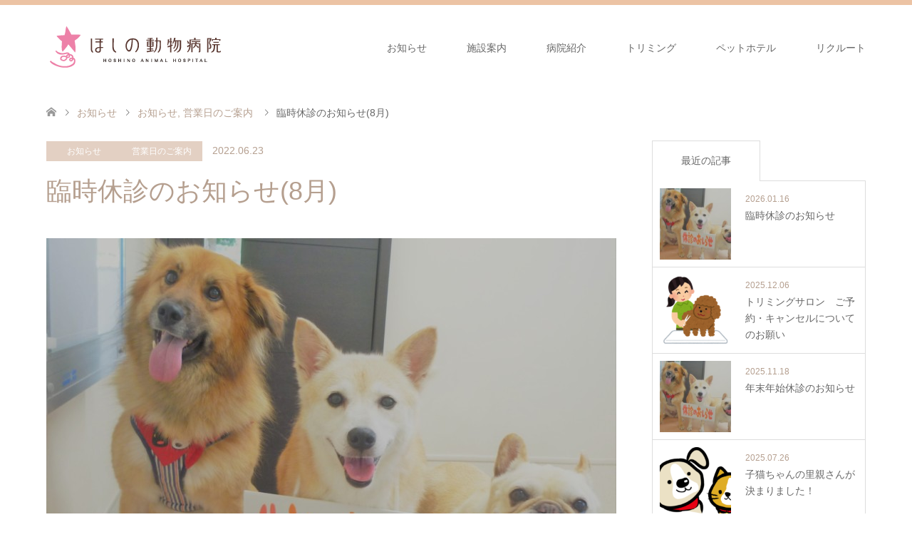

--- FILE ---
content_type: text/html; charset=UTF-8
request_url: http://hoshino-ah.com/%E8%87%A8%E6%99%82%E4%BC%91%E8%A8%BA%E3%81%AE%E3%81%8A%E7%9F%A5%E3%82%89%E3%81%9B-11/
body_size: 12656
content:
<!DOCTYPE html>
<html lang="ja">
<head>
<meta charset="UTF-8">
<!--[if IE]><meta http-equiv="X-UA-Compatible" content="IE=edge"><![endif]-->
<meta name="viewport" content="width=device-width">
<title>臨時休診のお知らせ(8月) | ほしの動物病院</title>
<meta name="description" content="&amp;nbsp;8月23日（火）、24日（水）、25日（木）は臨時休診とさせていただきます。8月26日（金）より診察いたします。">
<link rel="pingback" href="http://hoshino-ah.com/xmlrpc.php">
<meta name='robots' content='max-image-preview:large' />

<!-- All in One SEO Pack 2.12 by Michael Torbert of Semper Fi Web Design[193,223] -->
<link rel="canonical" href="http://hoshino-ah.com/臨時休診のお知らせ-11/" />
<!-- /all in one seo pack -->
<link rel='dns-prefetch' href='//maxcdn.bootstrapcdn.com' />
<link rel="alternate" type="application/rss+xml" title="ほしの動物病院 &raquo; フィード" href="http://hoshino-ah.com/feed/" />
<link rel="alternate" type="application/rss+xml" title="ほしの動物病院 &raquo; コメントフィード" href="http://hoshino-ah.com/comments/feed/" />
<script type="text/javascript">
window._wpemojiSettings = {"baseUrl":"https:\/\/s.w.org\/images\/core\/emoji\/14.0.0\/72x72\/","ext":".png","svgUrl":"https:\/\/s.w.org\/images\/core\/emoji\/14.0.0\/svg\/","svgExt":".svg","source":{"concatemoji":"http:\/\/hoshino-ah.com\/wp-includes\/js\/wp-emoji-release.min.js?ver=6.2.8"}};
/*! This file is auto-generated */
!function(e,a,t){var n,r,o,i=a.createElement("canvas"),p=i.getContext&&i.getContext("2d");function s(e,t){p.clearRect(0,0,i.width,i.height),p.fillText(e,0,0);e=i.toDataURL();return p.clearRect(0,0,i.width,i.height),p.fillText(t,0,0),e===i.toDataURL()}function c(e){var t=a.createElement("script");t.src=e,t.defer=t.type="text/javascript",a.getElementsByTagName("head")[0].appendChild(t)}for(o=Array("flag","emoji"),t.supports={everything:!0,everythingExceptFlag:!0},r=0;r<o.length;r++)t.supports[o[r]]=function(e){if(p&&p.fillText)switch(p.textBaseline="top",p.font="600 32px Arial",e){case"flag":return s("\ud83c\udff3\ufe0f\u200d\u26a7\ufe0f","\ud83c\udff3\ufe0f\u200b\u26a7\ufe0f")?!1:!s("\ud83c\uddfa\ud83c\uddf3","\ud83c\uddfa\u200b\ud83c\uddf3")&&!s("\ud83c\udff4\udb40\udc67\udb40\udc62\udb40\udc65\udb40\udc6e\udb40\udc67\udb40\udc7f","\ud83c\udff4\u200b\udb40\udc67\u200b\udb40\udc62\u200b\udb40\udc65\u200b\udb40\udc6e\u200b\udb40\udc67\u200b\udb40\udc7f");case"emoji":return!s("\ud83e\udef1\ud83c\udffb\u200d\ud83e\udef2\ud83c\udfff","\ud83e\udef1\ud83c\udffb\u200b\ud83e\udef2\ud83c\udfff")}return!1}(o[r]),t.supports.everything=t.supports.everything&&t.supports[o[r]],"flag"!==o[r]&&(t.supports.everythingExceptFlag=t.supports.everythingExceptFlag&&t.supports[o[r]]);t.supports.everythingExceptFlag=t.supports.everythingExceptFlag&&!t.supports.flag,t.DOMReady=!1,t.readyCallback=function(){t.DOMReady=!0},t.supports.everything||(n=function(){t.readyCallback()},a.addEventListener?(a.addEventListener("DOMContentLoaded",n,!1),e.addEventListener("load",n,!1)):(e.attachEvent("onload",n),a.attachEvent("onreadystatechange",function(){"complete"===a.readyState&&t.readyCallback()})),(e=t.source||{}).concatemoji?c(e.concatemoji):e.wpemoji&&e.twemoji&&(c(e.twemoji),c(e.wpemoji)))}(window,document,window._wpemojiSettings);
</script>
<style type="text/css">
img.wp-smiley,
img.emoji {
	display: inline !important;
	border: none !important;
	box-shadow: none !important;
	height: 1em !important;
	width: 1em !important;
	margin: 0 0.07em !important;
	vertical-align: -0.1em !important;
	background: none !important;
	padding: 0 !important;
}
</style>
	<link rel='stylesheet' id='sbc-css' href='http://hoshino-ah.com/wp-content/plugins/wp-simple-booking-calendar/css/sbc.css?ver=6.2.8' type='text/css' media='all' />
<link rel='stylesheet' id='style-css' href='http://hoshino-ah.com/wp-content/themes/skin_tcd046/style.css?ver=1.0.7' type='text/css' media='all' />
<link rel='stylesheet' id='wp-block-library-css' href='http://hoshino-ah.com/wp-includes/css/dist/block-library/style.min.css?ver=6.2.8' type='text/css' media='all' />
<link rel='stylesheet' id='classic-theme-styles-css' href='http://hoshino-ah.com/wp-includes/css/classic-themes.min.css?ver=6.2.8' type='text/css' media='all' />
<style id='global-styles-inline-css' type='text/css'>
body{--wp--preset--color--black: #000000;--wp--preset--color--cyan-bluish-gray: #abb8c3;--wp--preset--color--white: #ffffff;--wp--preset--color--pale-pink: #f78da7;--wp--preset--color--vivid-red: #cf2e2e;--wp--preset--color--luminous-vivid-orange: #ff6900;--wp--preset--color--luminous-vivid-amber: #fcb900;--wp--preset--color--light-green-cyan: #7bdcb5;--wp--preset--color--vivid-green-cyan: #00d084;--wp--preset--color--pale-cyan-blue: #8ed1fc;--wp--preset--color--vivid-cyan-blue: #0693e3;--wp--preset--color--vivid-purple: #9b51e0;--wp--preset--gradient--vivid-cyan-blue-to-vivid-purple: linear-gradient(135deg,rgba(6,147,227,1) 0%,rgb(155,81,224) 100%);--wp--preset--gradient--light-green-cyan-to-vivid-green-cyan: linear-gradient(135deg,rgb(122,220,180) 0%,rgb(0,208,130) 100%);--wp--preset--gradient--luminous-vivid-amber-to-luminous-vivid-orange: linear-gradient(135deg,rgba(252,185,0,1) 0%,rgba(255,105,0,1) 100%);--wp--preset--gradient--luminous-vivid-orange-to-vivid-red: linear-gradient(135deg,rgba(255,105,0,1) 0%,rgb(207,46,46) 100%);--wp--preset--gradient--very-light-gray-to-cyan-bluish-gray: linear-gradient(135deg,rgb(238,238,238) 0%,rgb(169,184,195) 100%);--wp--preset--gradient--cool-to-warm-spectrum: linear-gradient(135deg,rgb(74,234,220) 0%,rgb(151,120,209) 20%,rgb(207,42,186) 40%,rgb(238,44,130) 60%,rgb(251,105,98) 80%,rgb(254,248,76) 100%);--wp--preset--gradient--blush-light-purple: linear-gradient(135deg,rgb(255,206,236) 0%,rgb(152,150,240) 100%);--wp--preset--gradient--blush-bordeaux: linear-gradient(135deg,rgb(254,205,165) 0%,rgb(254,45,45) 50%,rgb(107,0,62) 100%);--wp--preset--gradient--luminous-dusk: linear-gradient(135deg,rgb(255,203,112) 0%,rgb(199,81,192) 50%,rgb(65,88,208) 100%);--wp--preset--gradient--pale-ocean: linear-gradient(135deg,rgb(255,245,203) 0%,rgb(182,227,212) 50%,rgb(51,167,181) 100%);--wp--preset--gradient--electric-grass: linear-gradient(135deg,rgb(202,248,128) 0%,rgb(113,206,126) 100%);--wp--preset--gradient--midnight: linear-gradient(135deg,rgb(2,3,129) 0%,rgb(40,116,252) 100%);--wp--preset--duotone--dark-grayscale: url('#wp-duotone-dark-grayscale');--wp--preset--duotone--grayscale: url('#wp-duotone-grayscale');--wp--preset--duotone--purple-yellow: url('#wp-duotone-purple-yellow');--wp--preset--duotone--blue-red: url('#wp-duotone-blue-red');--wp--preset--duotone--midnight: url('#wp-duotone-midnight');--wp--preset--duotone--magenta-yellow: url('#wp-duotone-magenta-yellow');--wp--preset--duotone--purple-green: url('#wp-duotone-purple-green');--wp--preset--duotone--blue-orange: url('#wp-duotone-blue-orange');--wp--preset--font-size--small: 13px;--wp--preset--font-size--medium: 20px;--wp--preset--font-size--large: 36px;--wp--preset--font-size--x-large: 42px;--wp--preset--spacing--20: 0.44rem;--wp--preset--spacing--30: 0.67rem;--wp--preset--spacing--40: 1rem;--wp--preset--spacing--50: 1.5rem;--wp--preset--spacing--60: 2.25rem;--wp--preset--spacing--70: 3.38rem;--wp--preset--spacing--80: 5.06rem;--wp--preset--shadow--natural: 6px 6px 9px rgba(0, 0, 0, 0.2);--wp--preset--shadow--deep: 12px 12px 50px rgba(0, 0, 0, 0.4);--wp--preset--shadow--sharp: 6px 6px 0px rgba(0, 0, 0, 0.2);--wp--preset--shadow--outlined: 6px 6px 0px -3px rgba(255, 255, 255, 1), 6px 6px rgba(0, 0, 0, 1);--wp--preset--shadow--crisp: 6px 6px 0px rgba(0, 0, 0, 1);}:where(.is-layout-flex){gap: 0.5em;}body .is-layout-flow > .alignleft{float: left;margin-inline-start: 0;margin-inline-end: 2em;}body .is-layout-flow > .alignright{float: right;margin-inline-start: 2em;margin-inline-end: 0;}body .is-layout-flow > .aligncenter{margin-left: auto !important;margin-right: auto !important;}body .is-layout-constrained > .alignleft{float: left;margin-inline-start: 0;margin-inline-end: 2em;}body .is-layout-constrained > .alignright{float: right;margin-inline-start: 2em;margin-inline-end: 0;}body .is-layout-constrained > .aligncenter{margin-left: auto !important;margin-right: auto !important;}body .is-layout-constrained > :where(:not(.alignleft):not(.alignright):not(.alignfull)){max-width: var(--wp--style--global--content-size);margin-left: auto !important;margin-right: auto !important;}body .is-layout-constrained > .alignwide{max-width: var(--wp--style--global--wide-size);}body .is-layout-flex{display: flex;}body .is-layout-flex{flex-wrap: wrap;align-items: center;}body .is-layout-flex > *{margin: 0;}:where(.wp-block-columns.is-layout-flex){gap: 2em;}.has-black-color{color: var(--wp--preset--color--black) !important;}.has-cyan-bluish-gray-color{color: var(--wp--preset--color--cyan-bluish-gray) !important;}.has-white-color{color: var(--wp--preset--color--white) !important;}.has-pale-pink-color{color: var(--wp--preset--color--pale-pink) !important;}.has-vivid-red-color{color: var(--wp--preset--color--vivid-red) !important;}.has-luminous-vivid-orange-color{color: var(--wp--preset--color--luminous-vivid-orange) !important;}.has-luminous-vivid-amber-color{color: var(--wp--preset--color--luminous-vivid-amber) !important;}.has-light-green-cyan-color{color: var(--wp--preset--color--light-green-cyan) !important;}.has-vivid-green-cyan-color{color: var(--wp--preset--color--vivid-green-cyan) !important;}.has-pale-cyan-blue-color{color: var(--wp--preset--color--pale-cyan-blue) !important;}.has-vivid-cyan-blue-color{color: var(--wp--preset--color--vivid-cyan-blue) !important;}.has-vivid-purple-color{color: var(--wp--preset--color--vivid-purple) !important;}.has-black-background-color{background-color: var(--wp--preset--color--black) !important;}.has-cyan-bluish-gray-background-color{background-color: var(--wp--preset--color--cyan-bluish-gray) !important;}.has-white-background-color{background-color: var(--wp--preset--color--white) !important;}.has-pale-pink-background-color{background-color: var(--wp--preset--color--pale-pink) !important;}.has-vivid-red-background-color{background-color: var(--wp--preset--color--vivid-red) !important;}.has-luminous-vivid-orange-background-color{background-color: var(--wp--preset--color--luminous-vivid-orange) !important;}.has-luminous-vivid-amber-background-color{background-color: var(--wp--preset--color--luminous-vivid-amber) !important;}.has-light-green-cyan-background-color{background-color: var(--wp--preset--color--light-green-cyan) !important;}.has-vivid-green-cyan-background-color{background-color: var(--wp--preset--color--vivid-green-cyan) !important;}.has-pale-cyan-blue-background-color{background-color: var(--wp--preset--color--pale-cyan-blue) !important;}.has-vivid-cyan-blue-background-color{background-color: var(--wp--preset--color--vivid-cyan-blue) !important;}.has-vivid-purple-background-color{background-color: var(--wp--preset--color--vivid-purple) !important;}.has-black-border-color{border-color: var(--wp--preset--color--black) !important;}.has-cyan-bluish-gray-border-color{border-color: var(--wp--preset--color--cyan-bluish-gray) !important;}.has-white-border-color{border-color: var(--wp--preset--color--white) !important;}.has-pale-pink-border-color{border-color: var(--wp--preset--color--pale-pink) !important;}.has-vivid-red-border-color{border-color: var(--wp--preset--color--vivid-red) !important;}.has-luminous-vivid-orange-border-color{border-color: var(--wp--preset--color--luminous-vivid-orange) !important;}.has-luminous-vivid-amber-border-color{border-color: var(--wp--preset--color--luminous-vivid-amber) !important;}.has-light-green-cyan-border-color{border-color: var(--wp--preset--color--light-green-cyan) !important;}.has-vivid-green-cyan-border-color{border-color: var(--wp--preset--color--vivid-green-cyan) !important;}.has-pale-cyan-blue-border-color{border-color: var(--wp--preset--color--pale-cyan-blue) !important;}.has-vivid-cyan-blue-border-color{border-color: var(--wp--preset--color--vivid-cyan-blue) !important;}.has-vivid-purple-border-color{border-color: var(--wp--preset--color--vivid-purple) !important;}.has-vivid-cyan-blue-to-vivid-purple-gradient-background{background: var(--wp--preset--gradient--vivid-cyan-blue-to-vivid-purple) !important;}.has-light-green-cyan-to-vivid-green-cyan-gradient-background{background: var(--wp--preset--gradient--light-green-cyan-to-vivid-green-cyan) !important;}.has-luminous-vivid-amber-to-luminous-vivid-orange-gradient-background{background: var(--wp--preset--gradient--luminous-vivid-amber-to-luminous-vivid-orange) !important;}.has-luminous-vivid-orange-to-vivid-red-gradient-background{background: var(--wp--preset--gradient--luminous-vivid-orange-to-vivid-red) !important;}.has-very-light-gray-to-cyan-bluish-gray-gradient-background{background: var(--wp--preset--gradient--very-light-gray-to-cyan-bluish-gray) !important;}.has-cool-to-warm-spectrum-gradient-background{background: var(--wp--preset--gradient--cool-to-warm-spectrum) !important;}.has-blush-light-purple-gradient-background{background: var(--wp--preset--gradient--blush-light-purple) !important;}.has-blush-bordeaux-gradient-background{background: var(--wp--preset--gradient--blush-bordeaux) !important;}.has-luminous-dusk-gradient-background{background: var(--wp--preset--gradient--luminous-dusk) !important;}.has-pale-ocean-gradient-background{background: var(--wp--preset--gradient--pale-ocean) !important;}.has-electric-grass-gradient-background{background: var(--wp--preset--gradient--electric-grass) !important;}.has-midnight-gradient-background{background: var(--wp--preset--gradient--midnight) !important;}.has-small-font-size{font-size: var(--wp--preset--font-size--small) !important;}.has-medium-font-size{font-size: var(--wp--preset--font-size--medium) !important;}.has-large-font-size{font-size: var(--wp--preset--font-size--large) !important;}.has-x-large-font-size{font-size: var(--wp--preset--font-size--x-large) !important;}
.wp-block-navigation a:where(:not(.wp-element-button)){color: inherit;}
:where(.wp-block-columns.is-layout-flex){gap: 2em;}
.wp-block-pullquote{font-size: 1.5em;line-height: 1.6;}
</style>
<link rel='stylesheet' id='contact-form-7-css' href='http://hoshino-ah.com/wp-content/plugins/contact-form-7/includes/css/styles.css?ver=5.0.1' type='text/css' media='all' />
<link rel='stylesheet' id='sb_instagram_styles-css' href='http://hoshino-ah.com/wp-content/plugins/instagram-feed/css/sb-instagram.min.css?ver=1.6' type='text/css' media='all' />
<link rel='stylesheet' id='sb-font-awesome-css' href='https://maxcdn.bootstrapcdn.com/font-awesome/4.7.0/css/font-awesome.min.css' type='text/css' media='all' />
<link rel='stylesheet' id='tcd-maps-css' href='http://hoshino-ah.com/wp-content/plugins/tcd-google-maps/admin.css?ver=6.2.8' type='text/css' media='all' />
<link rel='stylesheet' id='mts_simple_booking_front_css-css' href='http://hoshino-ah.com/wp-content/plugins/mts-simple-booking-c/css/mtssb-front.css?ver=6.2.8' type='text/css' media='all' />
<link rel='stylesheet' id='simcal-qtip-css' href='http://hoshino-ah.com/wp-content/plugins/google-calendar-events/assets/css/vendor/jquery.qtip.min.css?ver=3.1.14' type='text/css' media='all' />
<link rel='stylesheet' id='simcal-default-calendar-grid-css' href='http://hoshino-ah.com/wp-content/plugins/google-calendar-events/assets/css/default-calendar-grid.min.css?ver=3.1.14' type='text/css' media='all' />
<link rel='stylesheet' id='simcal-default-calendar-list-css' href='http://hoshino-ah.com/wp-content/plugins/google-calendar-events/assets/css/default-calendar-list.min.css?ver=3.1.14' type='text/css' media='all' />
<script type='text/javascript' src='http://hoshino-ah.com/wp-includes/js/jquery/jquery.min.js?ver=3.6.4' id='jquery-core-js'></script>
<script type='text/javascript' src='http://hoshino-ah.com/wp-includes/js/jquery/jquery-migrate.min.js?ver=3.4.0' id='jquery-migrate-js'></script>
<script type='text/javascript' src='http://hoshino-ah.com/wp-content/plugins/wp-simple-booking-calendar/js/sbc.js?ver=6.2.8' id='sbc-js'></script>
<link rel="https://api.w.org/" href="http://hoshino-ah.com/wp-json/" /><link rel="alternate" type="application/json" href="http://hoshino-ah.com/wp-json/wp/v2/posts/784" /><link rel='shortlink' href='http://hoshino-ah.com/?p=784' />
<link rel="alternate" type="application/json+oembed" href="http://hoshino-ah.com/wp-json/oembed/1.0/embed?url=http%3A%2F%2Fhoshino-ah.com%2F%25e8%2587%25a8%25e6%2599%2582%25e4%25bc%2591%25e8%25a8%25ba%25e3%2581%25ae%25e3%2581%258a%25e7%259f%25a5%25e3%2582%2589%25e3%2581%259b-11%2F" />
<link rel="alternate" type="text/xml+oembed" href="http://hoshino-ah.com/wp-json/oembed/1.0/embed?url=http%3A%2F%2Fhoshino-ah.com%2F%25e8%2587%25a8%25e6%2599%2582%25e4%25bc%2591%25e8%25a8%25ba%25e3%2581%25ae%25e3%2581%258a%25e7%259f%25a5%25e3%2582%2589%25e3%2581%259b-11%2F&#038;format=xml" />

<link rel="stylesheet" href="http://hoshino-ah.com/wp-content/themes/skin_tcd046/css/design-plus.css?ver=1.0.7">
<link rel="stylesheet" href="http://hoshino-ah.com/wp-content/themes/skin_tcd046/css/sns-botton.css?ver=1.0.7">
<link rel="stylesheet" href="http://hoshino-ah.com/wp-content/themes/skin_tcd046/css/responsive.css?ver=1.0.7">
<link rel="stylesheet" href="http://hoshino-ah.com/wp-content/themes/skin_tcd046/css/footer-bar.css?ver=1.0.7">

<script src="http://hoshino-ah.com/wp-content/themes/skin_tcd046/js/jquery.easing.1.3.js?ver=1.0.7"></script>
<script src="http://hoshino-ah.com/wp-content/themes/skin_tcd046/js/jscript.js?ver=1.0.7"></script>
<script src="http://hoshino-ah.com/wp-content/themes/skin_tcd046/js/comment.js?ver=1.0.7"></script>
<script src="http://hoshino-ah.com/wp-content/themes/skin_tcd046/js/header_fix.js?ver=1.0.7"></script>

<style type="text/css">
body, input, textarea { font-family: "Segoe UI", Verdana, "游ゴシック", YuGothic, "Hiragino Kaku Gothic ProN", Meiryo, sans-serif; }
.rich_font { font-family: "Hiragino Sans", "ヒラギノ角ゴ ProN", "Hiragino Kaku Gothic ProN", "游ゴシック", YuGothic, "メイリオ", Meiryo, sans-serif; font-weight: 100;
}

#header .logo { font-size:24px; }
.fix_top.header_fix #header .logo { font-size:20px; }
#footer_logo .logo { font-size:24px; }
#post_title { font-size:36px; }
body, .post_content { font-size:14px; }

@media screen and (max-width:991px) {
  #header .logo { font-size:18px; }
  .mobile_fix_top.header_fix #header .logo { font-size:18px; }
  #post_title { font-size:20px; }
  body, .post_content { font-size:14px; }
}




.image {
overflow: hidden;
-webkit-transition: 0.35s;
-moz-transition: 0.35s;
-ms-transition: 0.35s;
transition: 0.35s;
}
.image img {
-webkit-transform: scale(1);
-webkit-transition-property: opacity, scale, -webkit-transform;
-webkit-transition: 0.35s;
-moz-transform: scale(1);
-moz-transition-property: opacity, scale, -moz-transform;
-moz-transition: 0.35s;
-ms-transform: scale(1);
-ms-transition-property: opacity, scale, -ms-transform;
-ms-transition: 0.35s;
-o-transform: scale(1);
-o-transition-property: opacity, scale, -o-transform;
-o-transition: 0.35s;
transform: scale(1);
transition-property: opacity, scale, -webkit-transform;
transition: 0.35s;
-webkit-backface-visibility:hidden; backface-visibility:hidden;
}
.image:hover img, a:hover .image img {
 -webkit-transform: scale(1.2); -moz-transform: scale(1.2); -ms-transform: scale(1.2); -o-transform: scale(1.2); transform: scale(1.2);
}

.headline_bg_l, .headline_bg, ul.meta .category span, .page_navi a:hover, .page_navi span.current, .page_navi p.back a:hover,
#post_pagination p, #post_pagination a:hover, #previous_next_post2 a:hover, .single-news #post_meta_top .date, .single-campaign #post_meta_top .date, ol#voice_list .info .voice_button a:hover, .voice_user .voice_name, .voice_course .course_button a, .side_headline, #footer_top,
#comment_header ul li a:hover, #comment_header ul li.comment_switch_active a, #comment_header #comment_closed p, #submit_comment
{ background-color:#E3C59F; }

.page_navi a:hover, .page_navi span.current, #post_pagination p, #comment_header ul li.comment_switch_active a, #comment_header #comment_closed p, #guest_info input:focus, #comment_textarea textarea:focus
{ border-color:#E3C59F; }

#comment_header ul li.comment_switch_active a:after, #comment_header #comment_closed p:after
{ border-color:#E3C59F transparent transparent transparent; }

a:hover, #global_menu > ul > li > a:hover, #bread_crumb li a, #bread_crumb li.home a:hover:before, ul.meta .date, .footer_headline, .footer_widget a:hover,
#post_title, #previous_next_post a:hover, #previous_next_post a:hover:before, #previous_next_post a:hover:after,
#recent_news .info .date, .course_category .course_category_headline, .course_category .info .headline, ol#voice_list .info .voice_name, dl.interview dt, .voice_course .course_button a:hover, ol#staff_list .info .staff_name, .staff_info .staff_detail .staff_name, .staff_info .staff_detail .staff_social_link li a:hover:before,
.styled_post_list1 .date, .collapse_category_list li a:hover, .tcdw_course_list_widget .course_list li .image, .side_widget.tcdw_banner_list_widget .side_headline, ul.banner_list li .image,
#index_content1 .caption .headline, #index_course li .image, #index_news .date, #index_voice li .info .voice_name, #index_blog .headline, .table.pb_pricemenu td.menu
{ color:#B59F8F; }

#footer_bottom, a.index_blog_button:hover, .widget_search #search-btn input:hover, .widget_search #searchsubmit:hover, .widget.google_search #searchsubmit:hover, #submit_comment:hover, #header_slider .slick-dots li button:hover, #header_slider .slick-dots li.slick-active button
{ background-color:#B59F8F; }

.post_content a { color:#AB9687; }

#archive_wrapper, #related_post ol { background-color:rgba(227,197,159,0.15); }
#index_course li.noimage .image, .course_category .noimage .imagebox, .tcdw_course_list_widget .course_list li.noimage .image { background:rgba(227,197,159,0.3); }

#index_blog, #footer_widget, .course_categories li a.active, .course_categories li a:hover, .styled_post_list1_tabs li { background-color:rgba(232,181,142,0.15); }
#index_topics { background:rgba(232,181,142,0.8); }
#header { border-top-color:rgba(232,181,142,0.8); }

@media screen and (min-width:992px) {
  .fix_top.header_fix #header { background-color:rgba(232,181,142,0.8); }
  #global_menu ul ul a { background-color:#E3C59F; }
  #global_menu ul ul a:hover { background-color:#B59F8F; }
}
@media screen and (max-width:991px) {
  a.menu_button.active { background:rgba(232,181,142,0.8); };
  .mobile_fix_top.header_fix #header { background-color:rgba(232,181,142,0.8); }
  #global_menu { background-color:#E3C59F; }
  #global_menu a:hover { background-color:#B59F8F; }
}
@media screen and (max-width:991px) {
  .mobile_fix_top.header_fix #header { background-color:rgba(232,181,142,0.8); }
}

.rich_font {
    font-family: "游ゴシック", YuGothic, "Hiragino Sans", "ヒラギノ角ゴ ProN", "Hiragino Kaku Gothic ProN", "メイリオ", Meiryo, sans-serif;
}


#instagrambox{
margin: 50px 0;
}

#instagrambox .image img {
    display: block;
    width: 100%;
    height: auto;
}



#instagrambox ol {
    margin: 0;
    padding: 0;
    font-size: 0;
}

#instagrambox li:nth-child(5n+1) {
    margin-left: 0;
}


#instagrambox li {
    margin: 0 0 5px 5px;
    padding: 0;
    width: calc(20% - 5px);
    display: inline-block;
    vertical-align: top;
    position: relative;
overflow: hidden;
}



#instagrambox .headline {
    font-size: 24px;
    color: #C2AA99;
}
#instagrambox .headline {
    margin: 0 0 16px 0;
    font-size: 38px;
    font-weight: 400;
    line-height: 1.4;
    color: #c2aa99;
}

</style>

<style type="text/css"></style>		<style type="text/css" id="wp-custom-css">
			table.pb_pricemenu td.price {
	white-space: nowrap;
}
.pb_pricemenu_title {
	font-size: 16.5px;
}

/*20180606「動物ナビ」追加　*/

#index_content2 .columns-3 {
    width: 705px;
    margin: 0 auto;	
    display: -webkit-flex;
    display: flex;
    -webkit-justify-content: space-between;
    justify-content: space-between;
}
#index_content2 .columns-3 .box{
    width: 32.17%;
    overflow: hidden;
    position: relative;
    margin-bottom:10px;
}
#index_content2 .doubtsu_navi h2{
    color: #fff;
    text-shadow: 1px 1px 5px #000; 
}
#index_content2 .doubtsu_navi{
    background-image: url(/wp-content/uploads/2018/06/doubutsu_navi_back.jpg);
    padding: 30px 0;
}
#index_content2 .doubtsu_navi .button a{
    display: block;
}
#index_content2 .doubtsu_navi .button a:hover{
    position: relative;
    top: 2px;
    left: 2px;
}
#index_content2 .doubtsu_navi .button_sp{
    display:none;
}

@media only screen and (max-width: 767px){
    #index_content2 .doubtsu_navi h2{
    margin-bottom:20px;
    }
	#index_content2 .columns-3 {
    width: 100%;	
    display: block;
    }
    #index_content2 .columns-3 .box{
    width: 100%;
    }
    #index_content2 .doubtsu_navi{
    padding: 30px 5px;
    }
    #index_content2 .doubtsu_navi .button{
    display: none;
    }
    #index_content2 .doubtsu_navi .button_sp{
    display: block;
    }
}




@media screen and (max-width: 479px){
/*201806013　SPボタン変更　*/
	.post_content .sz_l {
	   width: 100%;
			min-width: 100%;
	}
/*201806013　SPテーブル価格変更　*/
	table.pb_pricemenu td.price{
		white-space: normal;
	}

}		</style>
		</head>
<body id="body" class="post-template-default single single-post postid-784 single-format-standard fix_top mobile_fix_top">


 <div id="header" class="clearfix">
  <div class="header_inner">
   <div id="header_logo">
    <div id="logo_image">
 <h1 class="logo">
  <a href="http://hoshino-ah.com/" title="ほしの動物病院" data-label="ほしの動物病院"><img class="h_logo" src="http://hoshino-ah.com/wp-content/uploads/2017/12/logo.png?1768924925" alt="ほしの動物病院" title="ほしの動物病院" /></a>
 </h1>
</div>
<div id="logo_image_fixed">
 <p class="logo"><a href="http://hoshino-ah.com/" title="ほしの動物病院"><img class="s_logo" src="http://hoshino-ah.com/wp-content/uploads/2017/12/logo-w.png?1768924925" alt="ほしの動物病院" title="ほしの動物病院" /></a></p>
</div>
   </div>

      <a href="#" class="menu_button"><span>menu</span></a>
   <div id="global_menu">
    <ul id="menu-menu-1" class="menu"><li id="menu-item-95" class="menu-item menu-item-type-post_type menu-item-object-page current_page_parent menu-item-95"><a href="http://hoshino-ah.com/info/">お知らせ</a></li>
<li id="menu-item-115" class="menu-item menu-item-type-custom menu-item-object-custom menu-item-has-children menu-item-115"><a>施設案内</a>
<ul class="sub-menu">
	<li id="menu-item-468" class="menu-item menu-item-type-custom menu-item-object-custom menu-item-468"><a href="/?course=診療">診察日</a></li>
	<li id="menu-item-128" class="menu-item menu-item-type-post_type menu-item-object-page menu-item-128"><a href="http://hoshino-ah.com/facility/">施設案内</a></li>
</ul>
</li>
<li id="menu-item-72" class="menu-item menu-item-type-post_type menu-item-object-page menu-item-has-children menu-item-72"><a href="http://hoshino-ah.com/about/">病院紹介</a>
<ul class="sub-menu">
	<li id="menu-item-114" class="menu-item menu-item-type-custom menu-item-object-custom menu-item-114"><a href="/?post_type=staff">スタッフ</a></li>
	<li id="menu-item-206" class="menu-item menu-item-type-post_type menu-item-object-page menu-item-206"><a href="http://hoshino-ah.com/contact/">お問合わせ</a></li>
	<li id="menu-item-70" class="menu-item menu-item-type-post_type menu-item-object-page menu-item-70"><a href="http://hoshino-ah.com/privacypolicy/">個人情報保護方針</a></li>
	<li id="menu-item-63" class="menu-item menu-item-type-post_type menu-item-object-page menu-item-63"><a href="http://hoshino-ah.com/sitemap/">サイトマップ</a></li>
</ul>
</li>
<li id="menu-item-116" class="menu-item menu-item-type-custom menu-item-object-custom menu-item-116"><a href="/?course=トリミングサロン">トリミング</a></li>
<li id="menu-item-117" class="menu-item menu-item-type-custom menu-item-object-custom menu-item-117"><a href="/?course=ペットホテル">ペットホテル</a></li>
<li id="menu-item-94" class="menu-item menu-item-type-post_type menu-item-object-page menu-item-94"><a href="http://hoshino-ah.com/recruit/">リクルート</a></li>
</ul>   </div>
     </div>
 </div><!-- END #header -->

 <div id="main_contents" class="clearfix">


<div id="bread_crumb">

<ul class="clearfix">
 <li itemscope="itemscope" itemtype="http://data-vocabulary.org/Breadcrumb" class="home"><a itemprop="url" href="http://hoshino-ah.com/"><span itemprop="title">ホーム</span></a></li>

 <li itemscope="itemscope" itemtype="http://data-vocabulary.org/Breadcrumb"><a itemprop="url" href="http://hoshino-ah.com/info/">お知らせ</a></li>
 <li itemscope="itemscope" itemtype="http://data-vocabulary.org/Breadcrumb">
    <a itemprop="url" href="http://hoshino-ah.com/category/%e3%81%8a%e7%9f%a5%e3%82%89%e3%81%9b/"><span itemprop="title">お知らせ</span>,</a>
      <a itemprop="url" href="http://hoshino-ah.com/category/%e5%96%b6%e6%a5%ad%e6%97%a5%e3%81%ae%e3%81%94%e6%a1%88%e5%86%85/"><span itemprop="title">営業日のご案内</span></a>
     </li>
 <li class="last">臨時休診のお知らせ(8月)</li>

</ul>
</div>

<div id="main_col" class="clearfix">

<div id="left_col">

 
 <div id="article">

  <ul id="post_meta_top" class="meta clearfix">
   <li class="category"><a href="http://hoshino-ah.com/category/%e3%81%8a%e7%9f%a5%e3%82%89%e3%81%9b/">お知らせ</a><a href="http://hoshino-ah.com/category/%e5%96%b6%e6%a5%ad%e6%97%a5%e3%81%ae%e3%81%94%e6%a1%88%e5%86%85/">営業日のご案内</a></li>   <li class="date"><time class="entry-date updated" datetime="2022-07-28T17:30:46+09:00">2022.06.23</time></li>  </ul>

  <h2 id="post_title" class="rich_font">臨時休診のお知らせ(8月)</h2>

  
      <div id="post_image">
   <img width="800" height="608" src="http://hoshino-ah.com/wp-content/uploads/2018/06/P1080985-1-800x608.jpg" class="attachment-post-thumbnail size-post-thumbnail wp-post-image" alt="" decoding="async" srcset="http://hoshino-ah.com/wp-content/uploads/2018/06/P1080985-1-800x608.jpg 800w, http://hoshino-ah.com/wp-content/uploads/2018/06/P1080985-1-300x228.jpg 300w, http://hoshino-ah.com/wp-content/uploads/2018/06/P1080985-1-768x584.jpg 768w, http://hoshino-ah.com/wp-content/uploads/2018/06/P1080985-1-1024x778.jpg 1024w, http://hoshino-ah.com/wp-content/uploads/2018/06/P1080985-1-1150x874.jpg 1150w" sizes="(max-width: 800px) 100vw, 800px" />  </div>
    
    
  <div class="post_content clearfix">
   <p>&nbsp;</p>
<p>8月23日（火）、24日（水）、25日（木）は臨時休診とさせていただきます。</p>
<p>8月26日（金）より診察いたします。</p>
<p>&nbsp;</p>
<p>緊急で診察をご希望の方は、近隣の動物病院、または熊谷夜間救急動物病院（19時～翌5時）をご利用ください。</p>
<p>よろしくお願いいたします。</p>
     </div>

    <div class="single_share clearfix" id="single_share_bottom">
   <div class="share-type4 share-btm">
 
	<div class="sns mt10 mb45">
		<ul class="type4 clearfix">
			<li class="twitter">
				<a href="http://twitter.com/share?text=%E8%87%A8%E6%99%82%E4%BC%91%E8%A8%BA%E3%81%AE%E3%81%8A%E7%9F%A5%E3%82%89%E3%81%9B%288%E6%9C%88%29&url=http%3A%2F%2Fhoshino-ah.com%2F%25e8%2587%25a8%25e6%2599%2582%25e4%25bc%2591%25e8%25a8%25ba%25e3%2581%25ae%25e3%2581%258a%25e7%259f%25a5%25e3%2582%2589%25e3%2581%259b-11%2F&via=&tw_p=tweetbutton&related=" onclick="javascript:window.open(this.href, '', 'menubar=no,toolbar=no,resizable=yes,scrollbars=yes,height=400,width=600');return false;"><i class="icon-twitter"></i><span class="ttl">Tweet</span><span class="share-count"></span></a>
			</li>
			<li class="facebook">
				<a href="//www.facebook.com/sharer/sharer.php?u=http://hoshino-ah.com/%e8%87%a8%e6%99%82%e4%bc%91%e8%a8%ba%e3%81%ae%e3%81%8a%e7%9f%a5%e3%82%89%e3%81%9b-11/&amp;t=%E8%87%A8%E6%99%82%E4%BC%91%E8%A8%BA%E3%81%AE%E3%81%8A%E7%9F%A5%E3%82%89%E3%81%9B%288%E6%9C%88%29" class="facebook-btn-icon-link" target="blank" rel="nofollow"><i class="icon-facebook"></i><span class="ttl">Share</span><span class="share-count"></span></a>
			</li>
			<li class="googleplus">
				<a href="https://plus.google.com/share?url=http%3A%2F%2Fhoshino-ah.com%2F%25e8%2587%25a8%25e6%2599%2582%25e4%25bc%2591%25e8%25a8%25ba%25e3%2581%25ae%25e3%2581%258a%25e7%259f%25a5%25e3%2582%2589%25e3%2581%259b-11%2F" onclick="javascript:window.open(this.href, '', 'menubar=no,toolbar=no,resizable=yes,scrollbars=yes,height=600,width=500');return false;"><i class="icon-google-plus"></i><span class="ttl">+1</span><span class="share-count"></span></a>
			</li>
			<li class="rss">
				<a href="http://hoshino-ah.com/feed/" target="blank"><i class="icon-rss"></i><span class="ttl">RSS</span></a>
			</li>
		</ul>
	</div>
</div>
  </div>
  
    <ul id="post_meta_bottom" class="clearfix">
      <li class="post_category"><a href="http://hoshino-ah.com/category/%e3%81%8a%e7%9f%a5%e3%82%89%e3%81%9b/" rel="category tag">お知らせ</a>, <a href="http://hoshino-ah.com/category/%e5%96%b6%e6%a5%ad%e6%97%a5%e3%81%ae%e3%81%94%e6%a1%88%e5%86%85/" rel="category tag">営業日のご案内</a></li>        </ul>
  
    <div id="previous_next_post" class="clearfix">
   <div class='prev_post'><a href='http://hoshino-ah.com/gw%e4%bc%91%e8%a8%ba%e3%81%ae%e3%81%8a%e7%9f%a5%e3%82%89%e3%81%9b/' title='GW休診のお知らせ' data-mobile-title='前の記事'><span class='title'>GW休診のお知らせ</span></a></div>
<div class='next_post'><a href='http://hoshino-ah.com/%e8%87%a8%e6%99%82%e4%bc%91%e8%a8%ba%e3%81%ae%e3%81%8a%e7%9f%a5%e3%82%89%e3%81%9b%ef%bc%889%e6%9c%88%ef%bc%89/' title='臨時休診のお知らせ(9月)' data-mobile-title='次の記事'><span class='title'>臨時休診のお知らせ(9月)</span></a></div>
  </div>
  
 </div><!-- END #article -->

  
 
  <div id="related_post">
  <h3 class="headline headline_bg">関連記事</h3>
  <ol class="clearfix">
      <li>
    <a href="http://hoshino-ah.com/%e8%87%a8%e6%99%82%e4%bc%91%e8%a8%ba%e3%81%ae%e3%81%8a%e7%9f%a5%e3%82%89%e3%81%9b%ef%bc%888%e6%9c%88%ef%bc%89/">
     <div class="image">
      <img width="270" height="174" src="http://hoshino-ah.com/wp-content/uploads/2018/06/P1080985-1-270x174.jpg" class="attachment-size2 size-size2 wp-post-image" alt="" decoding="async" loading="lazy" srcset="http://hoshino-ah.com/wp-content/uploads/2018/06/P1080985-1-270x174.jpg 270w, http://hoshino-ah.com/wp-content/uploads/2018/06/P1080985-1-456x296.jpg 456w" sizes="(max-width: 270px) 100vw, 270px" />     </div>
     <h4 class="title">臨時休診のお知らせ（8月）</h4>
    </a>
   </li>
      <li>
    <a href="http://hoshino-ah.com/%e5%ad%90%e7%8c%ab%e3%81%a1%e3%82%83%e3%82%93%e3%81%ae%e9%87%8c%e8%a6%aa%e3%81%95%e3%82%93%e3%82%92%e5%8b%9f%e9%9b%86%e3%81%97%e3%81%a6%e3%81%84%e3%81%be%e3%81%99%e3%80%82-4/">
     <div class="image">
      <img width="270" height="174" src="http://hoshino-ah.com/wp-content/uploads/2019/11/里親-270x174.png" class="attachment-size2 size-size2 wp-post-image" alt="" decoding="async" loading="lazy" srcset="http://hoshino-ah.com/wp-content/uploads/2019/11/里親-270x174.png 270w, http://hoshino-ah.com/wp-content/uploads/2019/11/里親-456x296.png 456w" sizes="(max-width: 270px) 100vw, 270px" />     </div>
     <h4 class="title">子猫ちゃんの里親さんを募集しています。</h4>
    </a>
   </li>
      <li>
    <a href="http://hoshino-ah.com/%e8%a8%ba%e7%99%82%e6%99%82%e9%96%93%e5%a4%89%e6%9b%b4%e3%81%ae%e3%81%8a%e7%9f%a5%e3%82%89%e3%81%9b-2/">
     <div class="image">
      <img width="270" height="174" src="http://hoshino-ah.com/wp-content/uploads/2018/08/動物病院-270x174.png" class="attachment-size2 size-size2 wp-post-image" alt="" decoding="async" loading="lazy" srcset="http://hoshino-ah.com/wp-content/uploads/2018/08/動物病院-270x174.png 270w, http://hoshino-ah.com/wp-content/uploads/2018/08/動物病院-456x296.png 456w" sizes="(max-width: 270px) 100vw, 270px" />     </div>
     <h4 class="title">診療時間変更のお知らせ</h4>
    </a>
   </li>
      <li>
    <a href="http://hoshino-ah.com/%e4%bc%91%e8%a8%ba%e3%81%ae%e3%81%8a%e7%9f%a5%e3%82%89%e3%81%9b/">
     <div class="image">
      <img width="270" height="174" src="http://hoshino-ah.com/wp-content/uploads/2018/06/P1080985-1-270x174.jpg" class="attachment-size2 size-size2 wp-post-image" alt="" decoding="async" loading="lazy" srcset="http://hoshino-ah.com/wp-content/uploads/2018/06/P1080985-1-270x174.jpg 270w, http://hoshino-ah.com/wp-content/uploads/2018/06/P1080985-1-456x296.jpg 456w" sizes="(max-width: 270px) 100vw, 270px" />     </div>
     <h4 class="title">休診のお知らせ</h4>
    </a>
   </li>
      <li>
    <a href="http://hoshino-ah.com/%e8%87%a8%e6%99%82%e4%bc%91%e8%a8%ba%e3%81%ae%e3%81%8a%e7%9f%a5%e3%82%89%e3%81%9b-4/">
     <div class="image">
      <img width="270" height="174" src="http://hoshino-ah.com/wp-content/uploads/2018/06/P1080985-1-270x174.jpg" class="attachment-size2 size-size2 wp-post-image" alt="" decoding="async" loading="lazy" srcset="http://hoshino-ah.com/wp-content/uploads/2018/06/P1080985-1-270x174.jpg 270w, http://hoshino-ah.com/wp-content/uploads/2018/06/P1080985-1-456x296.jpg 456w" sizes="(max-width: 270px) 100vw, 270px" />     </div>
     <h4 class="title">臨時休診のお知らせ</h4>
    </a>
   </li>
      <li>
    <a href="http://hoshino-ah.com/%e8%87%a8%e6%99%82%e4%bc%91%e8%a8%ba%e3%81%ae%e3%81%8a%e7%9f%a5%e3%82%89%e3%81%9b-3/">
     <div class="image">
      <img width="270" height="174" src="http://hoshino-ah.com/wp-content/uploads/2018/06/P1080985-1-270x174.jpg" class="attachment-size2 size-size2 wp-post-image" alt="" decoding="async" loading="lazy" srcset="http://hoshino-ah.com/wp-content/uploads/2018/06/P1080985-1-270x174.jpg 270w, http://hoshino-ah.com/wp-content/uploads/2018/06/P1080985-1-456x296.jpg 456w" sizes="(max-width: 270px) 100vw, 270px" />     </div>
     <h4 class="title">臨時休診のお知らせ</h4>
    </a>
   </li>
     </ol>
 </div>
  
 

</div><!-- END #left_col -->


  <div id="side_col">
  <div class="widget side_widget clearfix styled_post_list1_widget" id="styled_post_list1_widget-2">
<input type="radio" id="styled_post_list1_widget-2-recent_post" name="styled_post_list1_widget-2-tab-radio" class="tab-radio tab-radio-recent_post" checked="checked" />
<ol class="styled_post_list1_tabs">
 <li class="tab-label-recent_post"><label for="styled_post_list1_widget-2-recent_post">最近の記事</label></li>
</ol>
<ol class="styled_post_list1 tab-content-recent_post">
 <li class="clearfix">
  <a href="http://hoshino-ah.com/%e8%87%a8%e6%99%82%e4%bc%91%e8%a8%ba%e3%81%ae%e3%81%8a%e7%9f%a5%e3%82%89%e3%81%9b-19/">
   <div class="image">
    <img width="150" height="150" src="http://hoshino-ah.com/wp-content/uploads/2018/06/P1080985-1-150x150.jpg" class="attachment-size1 size-size1 wp-post-image" alt="" decoding="async" loading="lazy" srcset="http://hoshino-ah.com/wp-content/uploads/2018/06/P1080985-1-150x150.jpg 150w, http://hoshino-ah.com/wp-content/uploads/2018/06/P1080985-1-200x200.jpg 200w" sizes="(max-width: 150px) 100vw, 150px" />  </div>
  <div class="info">
   <p class="date">2026.01.16</p>   <h4 class="title">臨時休診のお知らせ</h4>
  </div>
 </a>
 </li>
 <li class="clearfix">
  <a href="http://hoshino-ah.com/%e3%83%88%e3%83%aa%e3%83%9f%e3%83%b3%e3%82%b0%e3%82%b5%e3%83%ad%e3%83%b3%e3%80%80%e3%81%94%e4%ba%88%e7%b4%84%e3%83%bb%e3%82%ad%e3%83%a3%e3%83%b3%e3%82%bb%e3%83%ab%e3%81%ab%e3%81%a4%e3%81%84%e3%81%a6/">
   <div class="image">
    <img width="150" height="150" src="http://hoshino-ah.com/wp-content/uploads/2022/07/pet_triming_grooming-150x150.png" class="attachment-size1 size-size1 wp-post-image" alt="" decoding="async" loading="lazy" srcset="http://hoshino-ah.com/wp-content/uploads/2022/07/pet_triming_grooming-150x150.png 150w, http://hoshino-ah.com/wp-content/uploads/2022/07/pet_triming_grooming-300x300.png 300w, http://hoshino-ah.com/wp-content/uploads/2022/07/pet_triming_grooming-768x768.png 768w, http://hoshino-ah.com/wp-content/uploads/2022/07/pet_triming_grooming.png 800w, http://hoshino-ah.com/wp-content/uploads/2022/07/pet_triming_grooming-200x200.png 200w" sizes="(max-width: 150px) 100vw, 150px" />  </div>
  <div class="info">
   <p class="date">2025.12.06</p>   <h4 class="title">トリミングサロン　ご予約・キャンセルについてのお願い</h4>
  </div>
 </a>
 </li>
 <li class="clearfix">
  <a href="http://hoshino-ah.com/%e5%b9%b4%e6%9c%ab%e5%b9%b4%e5%a7%8b%e4%bc%91%e8%a8%ba%e3%81%ae%e3%81%8a%e7%9f%a5%e3%82%89%e3%81%9b-4/">
   <div class="image">
    <img width="150" height="150" src="http://hoshino-ah.com/wp-content/uploads/2018/06/P1080985-1-150x150.jpg" class="attachment-size1 size-size1 wp-post-image" alt="" decoding="async" loading="lazy" srcset="http://hoshino-ah.com/wp-content/uploads/2018/06/P1080985-1-150x150.jpg 150w, http://hoshino-ah.com/wp-content/uploads/2018/06/P1080985-1-200x200.jpg 200w" sizes="(max-width: 150px) 100vw, 150px" />  </div>
  <div class="info">
   <p class="date">2025.11.18</p>   <h4 class="title">年末年始休診のお知らせ</h4>
  </div>
 </a>
 </li>
 <li class="clearfix">
  <a href="http://hoshino-ah.com/%e5%ad%90%e7%8c%ab%e3%81%a1%e3%82%83%e3%82%93%e3%81%ae%e9%87%8c%e8%a6%aa%e3%81%95%e3%82%93%e3%81%8c%e6%b1%ba%e3%81%be%e3%82%8a%e3%81%be%e3%81%97%e3%81%9f%ef%bc%81-3/">
   <div class="image">
    <img width="150" height="150" src="http://hoshino-ah.com/wp-content/uploads/2018/10/猫-150x150.png" class="attachment-size1 size-size1 wp-post-image" alt="" decoding="async" loading="lazy" srcset="http://hoshino-ah.com/wp-content/uploads/2018/10/猫-150x150.png 150w, http://hoshino-ah.com/wp-content/uploads/2018/10/猫-200x200.png 200w" sizes="(max-width: 150px) 100vw, 150px" />  </div>
  <div class="info">
   <p class="date">2025.07.26</p>   <h4 class="title">子猫ちゃんの里親さんが決まりました！</h4>
  </div>
 </a>
 </li>
 <li class="clearfix">
  <a href="http://hoshino-ah.com/%e5%ad%90%e7%8c%ab%e3%81%a1%e3%82%83%e3%82%93%e3%81%ae%e9%87%8c%e8%a6%aa%e3%81%95%e3%82%93%e3%82%92%e5%8b%9f%e9%9b%86%e3%81%97%e3%81%a6%e3%81%84%e3%81%be%e3%81%99-2/">
   <div class="image">
    <img width="150" height="150" src="http://hoshino-ah.com/wp-content/uploads/2019/11/里親-150x150.png" class="attachment-size1 size-size1 wp-post-image" alt="" decoding="async" loading="lazy" srcset="http://hoshino-ah.com/wp-content/uploads/2019/11/里親-150x150.png 150w, http://hoshino-ah.com/wp-content/uploads/2019/11/里親-200x200.png 200w" sizes="(max-width: 150px) 100vw, 150px" />  </div>
  <div class="info">
   <p class="date">2025.07.14</p>   <h4 class="title">子猫ちゃんの里親さんを募集しています</h4>
  </div>
 </a>
 </li>
</ol>
</div>
<div class="widget side_widget clearfix tcdw_category_list_widget" id="tcdw_category_list_widget-2">
<h3 class="side_headline"><span>カテゴリー</span></h3><ul class="collapse_category_list">
 	<li class="cat-item cat-item-12"><a href="http://hoshino-ah.com/category/%e3%81%8a%e7%9f%a5%e3%82%89%e3%81%9b/">お知らせ</a>
</li>
	<li class="cat-item cat-item-9"><a href="http://hoshino-ah.com/category/%e3%82%b9%e3%82%bf%e3%83%83%e3%83%95%e5%8b%9f%e9%9b%86/">スタッフ募集</a>
</li>
	<li class="cat-item cat-item-5"><a href="http://hoshino-ah.com/category/%e5%96%b6%e6%a5%ad%e6%97%a5%e3%81%ae%e3%81%94%e6%a1%88%e5%86%85/">営業日のご案内</a>
</li>
	<li class="cat-item cat-item-4"><a href="http://hoshino-ah.com/category/%e9%87%8c%e8%a6%aa%e5%8b%9f%e9%9b%86/">里親募集</a>
</li>
</ul>
</div>
<div class="widget side_widget clearfix google_search" id="google_search-2">
<h3 class="side_headline"><span>検索</span></h3><form action="https://cse.google.com/cse" method="get" id="searchform" class="searchform">
<div>
 <input id="s" type="text" value="" name="q" />
 <input id="searchsubmit" type="submit" name="sa" value="&#xe915;" />
 <input type="hidden" name="cx" value="" />
 <input type="hidden" name="ie" value="UTF-8" />
</div>
</form>
</div>
 </div>
 

</div><!-- END #main_col -->


 </div><!-- END #main_contents -->

   
 <div id="footer_top">
  <div class="footer_inner">

   <!-- footer logo -->
   <div id="footer_logo">
    <div class="logo_area">
 <p class="logo"><a href="http://hoshino-ah.com/" title="ほしの動物病院"><img class="f_logo" src="http://hoshino-ah.com/wp-content/uploads/2017/12/logo-w.png?1768924925" alt="ほしの動物病院" title="ほしの動物病院" /></a></p>
</div>
   </div>

      <p id="footer_address">
    <span class="mr10">ほしの動物病院</span>    〒373-0861 群馬県太田市南矢島町750-1    <span class="ml10">Tel.0276-60-5311</span>   </p>
   
      <!-- social button -->
   <ul class="clearfix" id="footer_social_link">
        <li class="twitter"><a href="https://twitter.com/" target="_blank">Twitter</a></li>
            <li class="facebook"><a href="https://www.facebook.com/" target="_blank">Facebook</a></li>
            <li class="insta"><a href="https://www.instagram.com/" target="_blank">Instagram</a></li>
            <li class="rss"><a href="http://hoshino-ah.com/feed/" target="_blank">RSS</a></li>
       </ul>
   
  </div><!-- END #footer_top_inner -->
 </div><!-- END #footer_top -->

 <div id="footer_bottom">
  <div class="footer_inner">

   <p id="copyright"><span>Copyright </span>&copy; <a href="http://hoshino-ah.com/">ほしの動物病院</a>. All Rights Reserved.</p>

   <div id="return_top">
    <a href="#body"><span>PAGE TOP</span></a>
   </div><!-- END #return_top -->

  </div><!-- END #footer_bottom_inner -->
 </div><!-- END #footer_bottom -->



<script>


jQuery(document).ready(function($){



});
</script>

<!-- facebook share button code -->
<div id="fb-root"></div>
<script>
(function(d, s, id) {
  var js, fjs = d.getElementsByTagName(s)[0];
  if (d.getElementById(id)) return;
  js = d.createElement(s); js.id = id;
  js.src = "//connect.facebook.net/ja_JP/sdk.js#xfbml=1&version=v2.5";
  fjs.parentNode.insertBefore(js, fjs);
}(document, 'script', 'facebook-jssdk'));
</script>


<script type='text/javascript' src='http://hoshino-ah.com/wp-includes/js/comment-reply.min.js?ver=6.2.8' id='comment-reply-js'></script>
<script type='text/javascript' id='contact-form-7-js-extra'>
/* <![CDATA[ */
var wpcf7 = {"apiSettings":{"root":"http:\/\/hoshino-ah.com\/wp-json\/contact-form-7\/v1","namespace":"contact-form-7\/v1"},"recaptcha":{"messages":{"empty":"\u3042\u306a\u305f\u304c\u30ed\u30dc\u30c3\u30c8\u3067\u306f\u306a\u3044\u3053\u3068\u3092\u8a3c\u660e\u3057\u3066\u304f\u3060\u3055\u3044\u3002"}}};
/* ]]> */
</script>
<script type='text/javascript' src='http://hoshino-ah.com/wp-content/plugins/contact-form-7/includes/js/scripts.js?ver=5.0.1' id='contact-form-7-js'></script>
<script type='text/javascript' id='sb_instagram_scripts-js-extra'>
/* <![CDATA[ */
var sb_instagram_js_options = {"sb_instagram_at":"7504737282.3a81a9f.ecdacb2d3c174080bcd3098ce4d132db"};
/* ]]> */
</script>
<script type='text/javascript' src='http://hoshino-ah.com/wp-content/plugins/instagram-feed/js/sb-instagram.min.js?ver=1.6' id='sb_instagram_scripts-js'></script>
<script type='text/javascript' src='http://hoshino-ah.com/wp-content/plugins/google-calendar-events/assets/js/vendor/jquery.qtip.min.js?ver=3.1.14' id='simcal-qtip-js'></script>
<script type='text/javascript' src='http://hoshino-ah.com/wp-content/plugins/google-calendar-events/assets/js/vendor/moment.min.js?ver=3.1.14' id='simcal-fullcal-moment-js'></script>
<script type='text/javascript' src='http://hoshino-ah.com/wp-content/plugins/google-calendar-events/assets/js/vendor/moment-timezone-with-data.min.js?ver=3.1.14' id='simcal-moment-timezone-js'></script>
<script type='text/javascript' id='simcal-default-calendar-js-extra'>
/* <![CDATA[ */
var simcal_default_calendar = {"ajax_url":"\/wp-admin\/admin-ajax.php","nonce":"87f7b410d7","locale":"ja","text_dir":"ltr","months":{"full":["1\u6708","2\u6708","3\u6708","4\u6708","5\u6708","6\u6708","7\u6708","8\u6708","9\u6708","10\u6708","11\u6708","12\u6708"],"short":["1\u6708","2\u6708","3\u6708","4\u6708","5\u6708","6\u6708","7\u6708","8\u6708","9\u6708","10\u6708","11\u6708","12\u6708"]},"days":{"full":["\u65e5\u66dc\u65e5","\u6708\u66dc\u65e5","\u706b\u66dc\u65e5","\u6c34\u66dc\u65e5","\u6728\u66dc\u65e5","\u91d1\u66dc\u65e5","\u571f\u66dc\u65e5"],"short":["\u65e5","\u6708","\u706b","\u6c34","\u6728","\u91d1","\u571f"]},"meridiem":{"AM":"AM","am":"am","PM":"PM","pm":"pm"}};
var simcal_default_calendar = {"ajax_url":"\/wp-admin\/admin-ajax.php","nonce":"87f7b410d7","locale":"ja","text_dir":"ltr","months":{"full":["1\u6708","2\u6708","3\u6708","4\u6708","5\u6708","6\u6708","7\u6708","8\u6708","9\u6708","10\u6708","11\u6708","12\u6708"],"short":["1\u6708","2\u6708","3\u6708","4\u6708","5\u6708","6\u6708","7\u6708","8\u6708","9\u6708","10\u6708","11\u6708","12\u6708"]},"days":{"full":["\u65e5\u66dc\u65e5","\u6708\u66dc\u65e5","\u706b\u66dc\u65e5","\u6c34\u66dc\u65e5","\u6728\u66dc\u65e5","\u91d1\u66dc\u65e5","\u571f\u66dc\u65e5"],"short":["\u65e5","\u6708","\u706b","\u6c34","\u6728","\u91d1","\u571f"]},"meridiem":{"AM":"AM","am":"am","PM":"PM","pm":"pm"}};
/* ]]> */
</script>
<script type='text/javascript' src='http://hoshino-ah.com/wp-content/plugins/google-calendar-events/assets/js/default-calendar.min.js?ver=3.1.14' id='simcal-default-calendar-js'></script>
<script type='text/javascript' src='http://hoshino-ah.com/wp-content/plugins/google-calendar-events/assets/js/vendor/imagesloaded.pkgd.min.js?ver=3.1.14' id='simplecalendar-imagesloaded-js'></script>
</body>
</html>


--- FILE ---
content_type: text/css
request_url: http://hoshino-ah.com/wp-content/plugins/wp-simple-booking-calendar/css/sbc.css?ver=6.2.8
body_size: 1057
content:
@CHARSET "UTF-8";

#sbc-calendar-wrapper {
	font-family: Arial, Helvetica, sans-serif;
	font-size: 12px;
	clear: both;
	overflow: hidden;
}

#sbc-calendar-wrapper, #sbc-calendar-wrapper * {
    -webkit-box-sizing: content-box; /* Safari/Chrome, other WebKit */
	-moz-box-sizing: content-box;    /* Firefox, other Gecko */
	box-sizing: content-box; 
}

#sbc-calendar-wrapper .sbc-status-free {
	background-color: #dfc;
}

#sbc-calendar-wrapper .sbc-status-booked {
	background-color: #ffc0bd;
}

#sbc-calendar-wrapper .sbc-status-changeover {
	background-color: #fee2a0;
}

#sbc-calendar-wrapper table {
	border: 0;
	border-collapse: separate;
	border-spacing: 2px;
	table-layout: fixed;
	margin: 0;
    -webkit-border-radius: 0px;
    -moz-border-radius: 0px;
    border-radius: 0px;
	padding: 0;
}
#sbc-calendar-wrapper table tr, #sbc-calendar-wrapper table th {
    background: none !important;
}

#sbc-calendar-wrapper table tr td {
	border: 0;
	padding: 0;
	line-height: 12px;
	vertical-align: middle;
}

#sbc-calendar {	
	float: left;
	margin: 0 5px 30px 0;
}

#sbc-calendar table thead th
{
text-transform: uppercase;
}

.sbc-calendar-month {
	float: left;
	padding: 10px;
	width: 172px;
	border: 1px solid #ccc;
	background-color: #fff;
	margin-right: 10px;
}

#sbc-calendar .sbc-navigation {
	padding-bottom: 10px;
	line-height: 21px;
}

#sbc-calendar .sbc-navigation select {
	margin: 0; padding: 0 !important; width: auto; height: auto;  font-size: 12px;
}

#sbc-calendar form {margin: 0 !important;}

#sbc-calendar .sbc-loader {
	background-color: #ffc0bd;
	font-weight: bold;
	margin: 4px 0;
	padding: 1px 0;
	text-align: center;
	visibility: hidden;
}

#sbc-calendar .sbc-loader-visible {
	visibility: visible;
}

#sbc-calendar table {
	border-top: 1px solid #000;
}

#sbc-calendar table thead th,#sbc-calendar tr td {
	color: #333;
	font-family: Arial, Helvetica, sans-serif;
	font-size: 12px;
	text-align: center;
	line-height: 16px;
	padding: 8px 0 4px;
	width: 22px;
	height: 22px;
    border:none;
}

#sbc-calendar table tfoot td {
	padding-top: 5px;
	text-align: left;
}

#sbc-calendar tr td {
	border: 1px solid #fff;
	padding: 2px 0;
}

#sbc-calendar tr td.pad {
	width: auto;
}

#sbc-calendar td.sbc-status-free {
	border-color: #dfc;
}

#sbc-calendar td.sbc-status-booked {
	border-color: #ffc0bd;
}

#sbc-calendar td.sbc-status-changeover {
	border-color: #fee2a0;
}

#sbc-calendar td.sbc-today {
	border-color: #aeaeae
}

#sbc-editor {
	border: 1px solid #ccc;
	float: left;
	padding: 5px;
    background-color:#ffffff;
}

#sbc-editor td.sbc-editor-day {
	font-family: Arial, Helvetica, sans-serif;
	font-size: 12px;
	text-align: center;
	width: 25px;
}

#sbc-editor td.sbc-editor-status select {
	width: 120px;
    height:auto !important;
}


.widget-sbc #sbc-calendar {
	float: none;
	margin: 0 0 10px 0;
}

.alignRight {
	text-align: right !important;
}

span.powered-by {width:192px; text-align:center; padding-top:3px; clear:both;  }

div#sbc-calendar-wrapper p { padding:0 !important;}
div#sbc-calendar-wrapper br {display:none !important;}